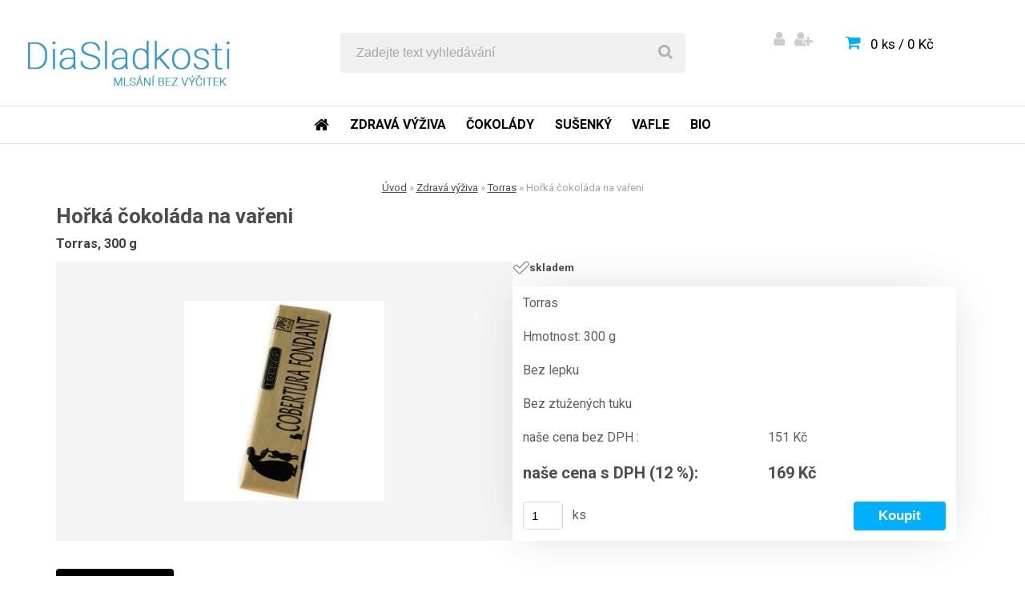

--- FILE ---
content_type: text/css
request_url: https://www.diasladkosti.cz/fotky36685/design_setup/css/user_defined.css?_=1512958595
body_size: 894
content:
/* Carbon */

#centerpage_params_filter_header {
  display: none;
}
#centerpage_params_filter_area {
  float: left;
  background-color: rgb(255, 255, 255);
  margin-right: 5px;
  margin-left: 5px;
  max-width: 350px;
}
#products_sorting_box {
  display: none;
}
#storno_filter_all {
  background-color: #FA0542;
}
.odkaz_banner {
  background-color: #00b0ff;
  color: #fff;
  border: none;
  text-decoration: none;
  text-transform: uppercase;
}
a:hover.title_ds {
  color: #fff;
  background-color: #0091d2;
}
#left-box.is-fixed {
  background-color: #bfebff;
}
.myheader {
  background-color: #bfebff;
}
.instant_visible_param_name {
  display: none !important;
}
.value_names {
  font-weight: bold;
}
.param.centerpage_params_filter_areas .value_rate {
  font-weight: bold;
  color: #000;
}
.param_name_cells {
  display: none;
}
.product-variants-text-1, .product-variants-text-2, .product-variants-text-3, .product-variants-text-4, .product-variants-text-5, .product-variants-text-6, .product-variants-text-7 {
  display: none;
}
.second-product-name {
  font-weight: bold;
}


p.uvod_stranka {
  color: white;
  font-size: 20px;
  text-align: center;
  text-shadow: 1px 1px 5px #000;
}
.moje_paticka_vytvoreno {
  display: none;
}
/* Menu 
li.leftmenuDef {
  color:#fff!important;
  border-radius: 4px;
  background-color: #00b0ff!important;
  -webkit-transition: padding-left 0.1s ease;
  -webkit-transition: padding-right 0.1s ease;
  -webkit-transition: padding-top 0.1s ease;
  -webkit-transition: padding-bottom 0.1s ease;
}
li:hover.leftmenuDef {
  color:#fff!important;
  padding-top: 2px!important;
  padding-bottom: 2px!important;
  padding-right: 2px!important;
  padding-left: 2px!important;
}

#left-box ul li a {
  color:#fff!important;
  margin: 0px!important;
  padding: 4px 20px!important;
}

#left-box ul li a:hover {
  color:#fff!important;
  margin: 0px!important;
  padding: 4px 20px 8px 20px!important;
}

li:hover.leftmenuDef {
  padding-top: 4px;
  border-radius: 4px;
  background-color: #00ffff;
}
.responsive-menu-button li {
  background-color: #00b0ff!important;
  text-shadow: none!important;
}
div.mobile-menu-content {
  background-color: #00b0ff!important;
}
*/


/*
span.title_page.def_color {
  display: block;
  padding-top: 30px;
  padding-left: 0px!important;
  color: white;
  font-size: 50px;
  text-shadow: 1px 1px 5px #000;
}*/



/*
.article-content {
    height: 40vh;
    //padding-top: 40px;
    background: url(/fotky62608/fotos/plitka_shokolada_1680x1050.jpg) no-repeat;
    -moz-background-size: 100%; // Firefox 3.6+ 
    -webkit-background-size: 100%; // Safari 3.1+ и Chrome 4.0+ 
    -o-background-size: 100%; // Opera 9.6+ 
    background-size: 100%; // Современные браузеры 
   }*/

/* Aurum 

#centerpage_params_filter_area {
  display: block;
}
#centerpage_params_filter_header {
  display: none;
}
#centerpage_params_filter_area {
  float: left;
  background-color: rgb(255, 255, 255);
  margin-right: 5px;
  margin-left: 5px;
  max-width: 300px;
}
#products_sorting_box {
  display: none;
}*/